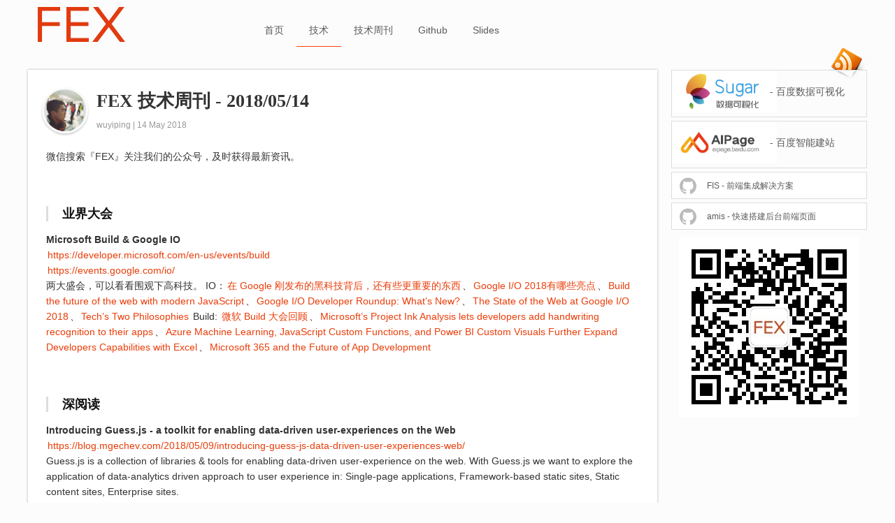

--- FILE ---
content_type: text/html; charset=utf-8
request_url: https://fex-team.github.io/blog/2018/05/fex-weekly-14/
body_size: 12913
content:
<!DOCTYPE html>
<html>
<head>
    <meta charset="utf-8">
    <meta http-equiv="X-UA-Compatible" content="IE=edge">
    <meta name="description" content="FEX 技术周刊 - 2018/05/14_FEX_做最专业的前端_百度前端研发部_百度前端团队Blog" />
    <meta name="keywords" content="FEX 技术周刊 - 2018/05/14,百度前端团队,FEX,百度FEX,百度前端,fex,百度前端研发,fis,前端模块化,前端工程,富应用开发,html5上传,前端数据监控,性能优化,web performance,编辑器,ueditor" />
    <link rel="alternate" type="application/rss+xml" title="RSS" href="http://fex.baidu.com/feed.xml">
    <title>FEX 技术周刊 - 2018/05/14 - FEX</title>
    <meta name="viewport" content="width=device-width, initial-scale=1.0, minimum-scale=1.0, maximum-scale=1.0, user-scalable=no">
    <meta name="baidu-site-verification" content="bUyKbVcNh2" />
    <link rel="stylesheet" href="/public/css/normalize.css">
    <link rel="stylesheet" href="/public/css/base.css">
    <link rel="stylesheet" href="/public/css/fextm.css">
    <script src="https://cdn.bootcss.com/mathjax/2.7.2/MathJax.js?config=TeX-AMS-MML_HTMLorMML"></script>
</head>
<body>
<!--[if lt IE 8]>
<p class="browsehappy">您使用的浏览器版本<strong>过老</strong>，请<a href="http://browsehappy.com/">使用最新的浏览器</a>来提升浏览体验。</p>
<![endif]-->


<div class="page-header">
    <a href="/"><div class="logo"></div></a>
    <ul class="page-nav page-navi-articles">
        <li><a href="/">首页</a></li>
        <li><a href="/articles/">技术</a></li>
        <!-- <li><a href="/code/">开源</a></li> -->
        <!-- <li><a href="/we-need-you/" target="_blank">我们需要你</a></li> -->
        <li><a href="/weekly/">技术周刊</a></li>
        <li><a href="https://github.com/fex-team/" target="_blank">Github</a></li>
        <li><a href="https://speakerdeck.com/baidufe" target="_blank">Slides</a></li>
    </ul>
    <a class="rss" target="_blank" href="http://fex.baidu.com/feed.xml"></a>
</div>




<link rel="stylesheet" href="/public/css/synatx.css">

<div class="container">
    <article>
        <div class="article-info">
        
            
        
            
        
            
        
            
        
            
        
            
        
            
        
            
        
            
        
            
        
            
        
            
        
            
        
            
        
            
        
            
        
            
        
            
        
            
        
            
        
            
        
            
        
            
        
            
        
            
        
            
        
            
        
            
                <img src="/img/avatar/wuyiping.png" onerror="/img/avatar/fex.png" />
            
        
            
        
            
        
            <h1 class="title">FEX 技术周刊 - 2018/05/14</h1>
            <div class="author">wuyiping | 14 May 2018</div>
        </div>

        <div class="content">
        <p>微信搜索『FEX』关注我们的公众号，及时获得最新资讯。</p>

<h2 id="业界大会">业界大会</h2>

<p><strong>Microsoft Build &amp; Google IO</strong><br />
https://developer.microsoft.com/en-us/events/build  <br />
https://events.google.com/io/   <br />
两大盛会，可以看看围观下高科技。
IO：<a href="http://www.geekpark.net/news/228955">在 Google 刚发布的黑科技背后，还有些更重要的东西</a>、<a href="https://www.zhihu.com/question/275930989">Google I/O 2018有哪些亮点</a>、<a href="https://www.youtube.com/watch?v=mIWCLOftfRw">Build the future of the web with modern JavaScript</a>、<a href="https://www.smashingmagazine.com/2018/05/google-io-2018/">Google I/O Developer Roundup: What’s New?</a>、<a href="https://blog.chromium.org/2018/05/the-state-of-web-at-google-io-2018.html">The State of the Web at Google I/O 2018</a>、<a href="https://stratechery.com/2018/techs-two-philosophies/">Tech’s Two Philosophies</a>
Build: <a href="http://www.geekpark.net/news/229042">微软 Build 大会回顾</a>、<a href="https://techcrunch.com/2018/05/07/microsofts-project-ink-analysis-lets-developers-add-handwriting-recognition-to-their-apps/">Microsoft’s Project Ink Analysis lets developers add handwriting recognition to their apps</a>、<a href="https://dev.office.com/blogs/azure-machine-learning-javascript-custom-functions-and-power-bi-custom-visuals-further-expand-developers-capabilities-with-excel">Azure Machine Learning, JavaScript Custom Functions, and Power BI Custom Visuals Further Expand Developers Capabilities with Excel</a>、<a href="https://www.infoq.com/news/2018/05/Microsoft-BUILD-Keynote-Day-2">Microsoft 365 and the Future of App Development</a></p>

<h2 id="深阅读">深阅读</h2>

<p><strong>Introducing Guess.js - a toolkit for enabling data-driven user-experiences on the Web</strong><br />
https://blog.mgechev.com/2018/05/09/introducing-guess-js-data-driven-user-experiences-web/  <br />
Guess.js is a collection of libraries &amp; tools for enabling data-driven user-experience on the web. With Guess.js we want to explore the application of data-analytics driven approach to user experience in: Single-page applications, Framework-based static sites, Static content sites, Enterprise sites.</p>

<p><strong>The Economics of Writing a Technical Book</strong><br />
https://medium.com/@rothgar/the-economics-of-writing-a-technical-book-689d0c12fe39  <br />
I am not an expert. I have co-authored a single book in 2017 called Cloud Native Infrastructure for O’Reilly Media. Many people have asked me what it was like so I will attempt to explain the process, time investment, and financial incentive here. This was my experience. If you have written a book, or would like to, I promise your experience will be different. Nonetheless, I hope you can learn something from the things I learned.</p>

<p><strong>Welcome to the immersive web</strong><br />
https://developers.google.com/web/updates/2018/05/welcome-to-immersive  <br />
The immersive web means virtual world experiences hosted through the browser. This covers entire virtual reality (VR) experiences surfaced in the browser or in VR enabled headsets like Google’s Daydream, Oculus Rift, Samsung Gear VR, HTC Vive, and Windows Mixed Reality Headsets, as well as augmented reality experiences developed for AR-enabled mobile devices.</p>

<p><strong>Why Flutter Will Change Mobile Development for the Best</strong><br />
https://proandroiddev.com/why-flutter-will-change-mobile-development-for-the-best-c249f71fa63c  <br />
If you’re an Android developer, you may have heard of Flutter. It’s a relatively new, supposedly simple framework designed for making cross-platform native apps. It’s not the first of its kind, but it’s being used by Google, giving its claims some credence. Despite my initial reservations upon hearing about it, I decided on a whim to give it a chance — and it dramatically changed my outlook on mobile development within a weekend. Here is what I learned. 附：<a href="https://sites.google.com/a/athaydes.com/renato-athaydes/posts/buildingamobilefrontendforagoapplicationusingflutter">Building a mobile frontend for a Go application using Flutter</a></p>

<p><strong>Supporting React Native at Pinterest</strong><br />
https://medium.com/@Pinterest_Engineering/supporting-react-native-at-pinterest-f8c2233f90e6  <br />
Early last year, a small group of engineers started investigating the possibility of adopting React Native at Pinterest. We’ve been following the ecosystem with interest since it was first open-sourced in 2015. Since then, a robust community has developed around it, and it’s been integrated by companies across the industry. We decided to take a serious look at what the business case is for using this technology at Pinterest.</p>

<p><strong>React Context API — A Replacement for Redux?</strong><br />
https://blog.bitsrc.io/react-context-api-a-replacement-for-redux-6e20790492b3  <br />
Convert a React App that uses Redux for State Management to use React’s New Context API</p>

<p><strong>my struggle to learn react</strong><br />
http://bradfrost.com/blog/post/my-struggle-to-learn-react/  <br />
I’m going to be honest: I’ve had a hell of a time getting my head around React. More than any other technology I’ve touched over the last 10 years of my career, I just haven’t had it click for me. It’s very frustrating as I really want to learn it, and it’s clear the library has legs. 附：<a href="https://medium.com/@andrewingram/a-response-my-struggle-to-learn-react-9b688dc68fab">A response “my Struggle to learn react”</a></p>

<p><strong>前端工程师的技术进阶点在哪里?</strong><br />
https://mp.weixin.qq.com/s?__biz=MzAxMTU0NTc4Nw==&amp;mid=2661157671&amp;idx=1&amp;sn=b400eb2ad196fc1ac97bbdbe92ceebe2  <br />
前端不该只写页面，node也只是基本技能，最重要的一点，技术要驱动商业，否则没有任何价值。你是一个工程师，征途是星辰大海，何苦给自己设限？</p>

<p><strong>精读《async/await 是把双刃剑》</strong><br />
https://zhuanlan.zhihu.com/p/36521539  <br />
终于，async/await 也被吐槽了。Aditya Agarwal 认为 async/await 语法让我们陷入了新的麻烦之中。</p>

<p><strong>老树发新芽—使用 mobx 加速你的 AngularJS 应用</strong><br />
https://github.com/kuitos/kuitos.github.io/issues/38  <br />
对于老项目还是有用的</p>

<p><strong>New CSS Features That Are Changing Web Design</strong><br />
https://www.smashingmagazine.com/2018/05/future-of-web-design/  <br />
The design landscape has changed completely. We’re equipped with new and powerful tools — CSS Grid, CSS custom properties, CSS shapes and CSS writing-mode, to name a few — that we can use to exercise our creativity.</p>

<p><strong>Google YOLO clickjacking</strong><br />
http://www.daemonology.net/hn-daily/2018-05-11.html  <br />
YOLO (You Only Login Once) is a web widget for “One-tap sign-up and auto sign-in on websites” by Google. You embed Google provided iframe on your websites and your users can authenticate with their Google account in one simple click. Ironically, “web widgets” and “one click” is indeed YOLO (You Only Live Once). Remember the cookie consent button you clicked at the very beginning? That’s right, it was a Clickjacking attempt :).</p>

<p><strong><code class="language-plaintext highlighter-rouge">npm audit</code>: identify and fix insecure dependencies</strong><br />
https://blog.npmjs.org/post/173719309445/npm-audit-identify-and-fix-insecure  <br />
npm audit is a new command that performs a moment-in-time security review of your project’s dependency tree. Audit reports contain information about security vulnerabilities in your dependencies and can help you fix a vulnerability by providing simple-to-run npm commands and recommendations for further troubleshooting.</p>

<p><strong>Server side architecture with Node and Typescript using Nest</strong><br />
https://samueleresca.net/2018/02/server-side-architecture-with-node-and-typescript-with-nest/  <br />
The modularity may become a problem when you want to follow an specific architecture or patterns. That kind of problem raise when you are involved on large-scale projects with distributed teams. Well, I have found the solution in <a href="https://nestjs.com/">Nest</a>, which provide out-of-box a server side architecture with Node and Typescript.</p>

<p><strong>The Various Kinds of IO - Blocking, Non-blocking, Multiplexed and Async</strong><br />
https://www.rubberducking.com/2018/05/the-various-kinds-of-io-blocking-non.html  <br />
I’ve found it was particularly hard to demystify the various kinds of IO that are now offered to software programmers. There is a lot of confusion out there about what are the differences between blocking, non-blocking, multiplexed and async IO. So I thought I’d give a shot at clarifying what each of these kind of IO entails.</p>

<p><strong>SRE vs. DevOps: competing standards or close friends?</strong><br />
https://cloudplatform.googleblog.com/2018/05/SRE-vs-DevOps-competing-standards-or-close-friends.html  <br />
Site Reliability Engineering (SRE) and DevOps are two trending disciplines with quite a bit of overlap. In the past, some have called SRE a competing set of practices to DevOps. But we think they’re not so different after all.</p>

<p><strong>Google Duplex: An AI System for Accomplishing Real-World Tasks Over the Phone</strong><br />
https://ai.googleblog.com/2018/05/duplex-ai-system-for-natural-conversation.html  <br />
A new technology for conducting natural conversations to carry out “real world” tasks over the phone. The technology is directed towards completing specific tasks, such as scheduling certain types of appointments. For such tasks, the system makes the conversational experience as natural as possible, allowing people to speak normally, like they would to another person, without having to adapt to a machine.</p>

<h2 id="新鲜货">新鲜货</h2>

<p><strong>Netflix Research Website</strong><br />
https://research.netflix.com/  <br />
We’re pleased to announce that we’ve launched a new website at research.netflix.com that provides an overview of the research that we do here at Netflix. We have many amazing researchers working on a variety of hard problems and are happy to share some of our work with the world.</p>

<p><strong>Introducing the Checks API, a better way to connect integrations and code</strong><br />
https://blog.github.com/2018-05-07-introducing-checks-api/  <br />
he Checks API allows you to build sophisticated tools for continuous integration (CI), linting, and acceptance testing on GitHub. 附：<a href="https://blog.travis-ci.com/2018-05-07-announcing-support-for-github-checks-api-on-travis-ci-com">Announcing support for the GitHub Checks API on travis-ci.com</a></p>

<p><strong>Firefox 60</strong><br />
https://www.mozilla.org/en-US/firefox/60.0/releasenotes/  <br />
Firefox 60 offers something for everyone and a little something extra for everyone who deploys Firefox in an enterprise environment.  <a href="https://www.morbo.org/2018/05/linux-sandboxing-improvements-in_10.html">Linux sandboxing improvements in Firefox 60</a>、<a href="https://bugzilla.mozilla.org/show_bug.cgi?id=1438139">Firefox 60 – Modules and More</a></p>

<p><strong>How You Can Start Contributing to Node.js Today</strong><br />
https://nodesource.com/blog/how-you-can-start-contributing-to-node-js-today  <br />
<a href="https://www.smashingmagazine.com/2018/05/contributing-mdn-webdocs/">Contributing To MDN Web Docs</a></p>

<p><strong>Material-UI</strong><br />
https://github.com/mui-org/material-ui  <br />
React components that implement Google’s Material Design.</p>

<p><strong>Selection</strong><br />
https://github.com/Simonwep/selection  <br />
A simple and lightweight library to realize visual DOM Selections. No jQuery. Supports any CSS library</p>

<p><strong>WarriorJS</strong><br />
https://github.com/olistic/warriorjs  <br />
In WarriorJS, you wear the skin of a warrior climbing a tall tower to reach The JavaScript Sword at the top level. Legend has it that the sword bearer becomes enlightened in the JavaScript language, but be warned: the journey will not be easy. On each floor, you need to write JavaScript to instruct the warrior to battle enemies, rescue captives, and reach the stairs alive…</p>

<p><strong>ReactStateMuseum</strong><br />
https://github.com/GantMan/ReactStateMuseum  <br />
A whirlwind tour of React state management systems by example</p>

<p><strong>React Reduction</strong><br />
https://github.com/reduction-admin/react-reduction  <br />
Free Admin Template Built with React and Bootstrap4</p>

<p><strong>Impact</strong><br />
https://github.com/phoboslab/Impact  <br />
Impact is an HTML5 Game Engine.</p>

<p><strong>RadonDB</strong><br />
https://github.com/radondb/radon  <br />
RadonDB is an open source, Cloud-native MySQL database for unlimited scalability and performance.</p>

<p><strong>Ultradom</strong><br />
https://github.com/jorgebucaran/ultradom  <br />
Ultradom is a minimal view layer for building declarative web user interfaces. What’s in the bundle? A virtual DOM diff engine, keyed-based node reconciliation, element-level lifecycle events and browser support all the way back to IE9. Mix it with your favorite state management library or use it standalone for maximum flexibility.</p>

<p><strong>List</strong><br />
https://github.com/funkia/list  <br />
List is a purely functional alternative to arrays. It is an implementation of a fast persistent sequence data structure. Compared to JavaScript’s Array List has three major benefits.</p>

<p><strong>Learn Enough JavaScript to Be Dangerous</strong><br />
https://www.learnenough.com/javascript-tutorial  <br />
Learn how to use JavaScript as a general-purpose programming language</p>

<p><strong>flamebearer</strong><br />
https://github.com/mapbox/flamebearer  <br />
A blazing fast <a href="http://www.brendangregg.com/flamegraphs.html">flame graph</a> tool for Node and V8. Used to visualize and explore performance profiling results. Designed to produce fast, lightweight flame graphs that remain responsive even on really big input.</p>

<p><strong>SpreadJS 纯前端表格控件V11.1</strong><br />
http://www.iteye.com/news/33000  <br />
Spread 是一系列功能和Excel类似的表格工具，支持桌面、Web和移动平台开发，用于在您的应用系统中实现Excel导入导出、表格数据录入和编辑等交互功能，并提供灵活的定制能力和丰富的数据可视化效果。Spread 在功能和布局上与Excel高度相似，全系列包括适用于前端平台SpreadJS，.NET平台的Spread Studio，以及通过代码即可在应用程序中批量操作Excel的Spread表格组建，适应不同开发场景的需求。</p>

<p><strong>YApi</strong><br />
http://yapi.demo.qunar.com/  <br />
高效、易用、功能强大的可视化接口管理平台，旨在为开发、产品、测试人员提供更优雅的接口管理服务。</p>

<p><strong>isomorphic-git</strong><br />
https://github.com/isomorphic-git/isomorphic-git  <br />
A pure JavaScript implementation of git for node and browsers! 另附：<a href="https://github.com/sallar/github-contributions-chart">GitHub Contribution Chart Generator</a></p>

<p><strong>You can now run Linux apps on Chrome OS</strong><br />
https://techcrunch.com/2018/05/08/you-can-now-run-linux-apps-on-chrome-os/  <br />
Soon, if you want to run Linux apps on your Chrome OS machine, all you’ll have to do is switch a toggle in the Settings menu. That’s because Google is going to start shipping Chrome OS with a custom virtual machine that runs Debian Stretch, the current stable version of the operating system.</p>

<p><strong>Announcing glom: Restructured Data for Python</strong><br />
https://sedimental.org/glom_restructured_data.html  <br />
This post introduces <a href="https://github.com/mahmoud/glom">glom</a>, Python’s missing operator for nested objects and data. 另附：<a href="https://www.facebook.com/notes/protect-the-graph/pyre-fast-type-checking-for-python/2048520695388071/">Pyre: Fast Type Checking for Python</a>.</p>

<h2 id="设计">设计</h2>

<p><strong>What’s new in Material Design?</strong><br />
https://uxplanet.org/whats-new-in-material-design-5308f62a4082  <br />
Google wants Material Design to be much more than just another Visual language. Google is building tools to improve our design-development workflow! Here are the big announcement made in this year’s Google I/O: Material Theming, Gallery.</p>

<p><strong>Top UX Inspirations of all time!</strong><br />
https://medium.com/sketch-app-sources/top-ui-inspirations-of-all-time-90cb37c61c45  <br />
Good UI design facilitates making the completion of tasks as frictionless as possible and increasing usability. Good design is like a refrigerator — when it works, no one notices, but when it doesn’t, it sure stinks.</p>

<p><strong>40 Brutally Honest Logos Of Famous Companies</strong><br />
https://theultralinx.com/2018/05/40-brutally-honest-logos-of-famous-companies/  <br />
另附：<a href="https://theultralinx.com/2018/05/designer-creates-50-logos-from-strangers-requests-in-32-hours/">Designer Creates 50 Logos From Strangers’ Requests In 32 Hours</a></p>

<p><strong>Fonts for Complex Data</strong><br />
https://www.typography.com/blog/fonts-for-complex-data  <br />
Retail displays, packaged goods, financial reports and apps all present readers with a dizzying array of data. Here are a few ways to make quick work of their long lists, tiny annotations, and mighty stacks of numbers.</p>

<p><strong>UX Design Glossary: How to Use Affordances in User Interfaces</strong><br />
https://uxplanet.org/ux-design-glossary-how-to-use-affordances-in-user-interfaces-393c8e9686e4  <br />
Affordance is a property or feature of an object which presents a prompt on what can be done with this object. In short, affordances are cues which give a hint how users may interact with something, no matter physical or digital. For example, when you see a door handle, it is a prompt you can use it to open the door. When you see a receiver icon, it gives you a hint you may click it to make a call. Affordances make our life easier as they support our successful interactions with the world of physical things and virtual objects.</p>

<p><strong>How LEGO Run Design Sprints at Scale</strong><br />
https://uxplanet.org/how-lego-run-design-sprints-at-scale-47bf56b785f7  <br />
LEGO are one of the first companies that I have seen implementing Design Sprints, at scale, across their organisation, which is kind of unbelievable considering that they are a company that produces physical products, not just digital ones.</p>

<h2 id="产品及其它">产品及其它</h2>

<p><strong>Tech’s Two Philosophies</strong><br />
https://stratechery.com/2018/techs-two-philosophies/  <br />
Tech’s Yin and Yang. That there are two philosophies does not necessarily mean that one is right and one is wrong: the reality is we need both. Some problems are best solved by human ingenuity, enabled by the likes of Microsoft and Apple; others by collective action. That, though, gets at why Google and Facebook are fundamentally more dangerous: collective action is traditionally the domain of governments, the best form of which is bounded by the popular will. Google and Facebook, on the other hand, are accountable to no one. Both deserve all of the recent scrutiny they have attracted, and arguably deserve more.</p>

<p><strong>From extraction to empowerment: a better future for data for development</strong><br />
https://webfoundation.org/2018/05/from-extraction-to-empowerment-a-better-future-for-data-for-development/  <br />
During Open Government Week we’ve been thinking about what needs to be done to put citizens at the center of data initiatives in a way that gives them meaningful influence in the decisions that affect their daily lives.</p>

<p><strong>同理心：个人、产品及组织的永恒竞争力</strong><br />
https://mp.weixin.qq.com/s?__biz=MzI5MjMyNjk2Mg==&amp;mid=2247489179&amp;idx=1&amp;sn=d0adfa38e9e952f3e9c3b336bdf75e85  <br />
过去，我们习惯于将科学分为自然科学与社会科学，这是工业时代思维的产物。随着智能时代的来临，界限明确的学科分类方式引发了诸多的问题。智能产品已经不再是单纯的技术产物，它要求与用户产生良好的互动，而不再是执行人们给出的命令。如果一个产品设计人员没有很好的同理心，他就无法设计出一款有竞争力的好产品。</p>

<p><strong>雷军：我这十年来的思考</strong><br />
https://mp.weixin.qq.com/s/S5SMQUyYT3Ln45sXb6MQqQ  <br />
那些成功做出独角兽企业的创业者，这类的人大多都是天生的，他们非常清楚自己想要什么，可以为了等这个机会，默默付出别人难以想象的代价，最后就只是为了这一仗。</p>

<p><strong>警惕停留在优秀的诱惑，这是卓越最大的敌人</strong><br />
https://mp.weixin.qq.com/s?__biz=MzI0NzY3Mjc0Mw==&amp;mid=2247484724&amp;idx=1&amp;sn=5c2417a28ca950f3bdc695aac4a3a4fe  <br />
在创业的过程中，很多公司容易滑入优秀的“陷阱”中，去实现那些清晰目标，获得成就的快感，然而在这些成功中投入努力、获得认可，你可能离一家卓越的公司越来越远。追求卓越充满了挫败，但这个过程本身就会让你和企业无法替代。</p>

<p>– THE END –</p>

        </div>

        <div class="author">
        
            
        
            
        
            
        
            
        
            
        
            
        
            
        
            
        
            
        
            
        
            
        
            
        
            
        
            
        
            
        
            
        
            
        
            
        
            
        
            
        
            
        
            
        
            
        
            
        
            
        
            
        
            
        
            
                作者：<a href="https://github.com/bobiscool" target="_blank">wuyiping (https://github.com/bobiscool)</a> - keep calm and carry on <br/>
                <a href="https://github.com/bobiscool" target="_blank"></a> <br/>
                <!-- <a href="/posts/#wuyiping">查看他|她写的全部文章</a>  |   -->
            
        
            
        
            
        
        </div>

        <!-- <div id="SOHUCS" sid="/blog/2018/05/fex-weekly-14"></div>
<script charset="utf-8" type="text/javascript" src="http://changyan.sohu.com/upload/changyan.js" ></script>
<script type="text/javascript">
window.changyan.api.config({
appid: 'cysURllNT',
conf: 'prod_818bc9474bf73d185fdeaf111b0e70ea'
});
</script>
 -->
    </article>

    <div class="page-sidebar">
    <!-- <div>
        <img src="/public/images/formula.png" />
    </div> -->
    
        <div style="position: relative; border: 1px solid #dddddd; margin-bottom: 5px;">
            <a href="https://sugar.baidu.com" target="_blank">
                <span style="display: inline-block; height: 60px; width: 150px; margin-right:10px; background: white url(/public/images/sugar.png) center center no-repeat; background-size: contain;"></span>
                <span style="position: absolute; top: 20px; left: 140px; color: #5a5a5a;">- 百度数据可视化</span>
            </a>
        </div>
    
        <div style="position: relative; border: 1px solid #dddddd; margin-bottom: 5px;">
            <a href="https://aipage.baidu.com" target="_blank">
                <span style="display: inline-block; height: 60px; width: 150px; margin-right:10px; background: white url(/public/images/aipage.png) center center no-repeat; background-size: contain;"></span>
                <span style="position: absolute; top: 20px; left: 140px; color: #5a5a5a;">- 百度智能建站</span>
            </a>
        </div>
    

    <ul class="github-projects">
        
            <li><a href="https://github.com/fex-team/fis" target="_blank">FIS - 前端集成解决方案</a></li>
        
            <li><a href="https://github.com/baidu/amis" target="_blank">amis - 快速搭建后台前端页面</a></li>
        
    </ul>
    
    <div style="text-align:center;margin:10px 0;"><img src="/public/images/erwei.jpg" /></div>

</div>


</div>


<div class="page-footer">
    <div class="foot-inner">
    <dl>
        <dt>友情链接</dt>
        <dd>
            <ul>
                <li><a href="http://h5.baidu.com/" target="_blank">H5 页面制作工具</a></li>
                <li><a href="http://efe.baidu.com/" target="_blank">百度 EFE</a></li>
                <li><a href="http://ued.baidu.com/" target="_blank">百度搜索用户体验中心</a></li>
                <li><a href="http://eux.baidu.com/" target="_blank">百度 EUX</a></li>
                <li><a href="http://mux.baidu.com/" target="_blank">百度 MUX</a></li>
                <li><a href="http://taobaofed.org/" target="_blank">淘宝 FED</a></li>
                <li><a href="http://www.75team.com/" target="_blank">奇舞团</a></li>
                <li><a href="http://www.w3ctech.com" target="_blank">w3ctech</a></li>
                <li><a href="http://www.alloyteam.com/" target="_blank">腾讯 AlloyTeam</a></li>
                <li><a href="http://isux.tencent.com/" target="_blank">腾讯 ISUX</a></li>
                <li><a href="http://ued.ctrip.com/blog/?cat=11" target="_blank">携程 UED</a></li>
                <li><a href="http://aotu.io/" target="_blank">凹凸实验室</a></li>
            </ul>
        </dd>
    </dl>

    <dl>
        <dt>我们的项目</dt>
        <dd>
            <ul>
                
                    <li><a href="http://github.com/fex-team/fis/" target="_blank">FIS</a></li>
                
                    <li><a href="http://github.com/baidu/amis/" target="_blank">amis</a></li>
                
            </ul>
        </dd>
    </dl>

    <dl>
        <dt>加入我们</dt>
        <dd>
            <p>FEX 原属于「Web 前端研发部」，现在核心成员都在百度云，致力于将前端技术做成技术产品，我们现在主要产品有 <a href="https://aipage.baidu.com/">aipage</a>、<a href="https://sugar.baidu.com/">sugar</a> 和 <a href="https://github.com/baidu/amis">amis</a>，如果你想和我们一样不只做前端，希望全面发展，请联系我们 fex-hr@baidu.com。</p>
        </dd>
    </dl>
    </div>
</div>

<script type="text/javascript">
//检查页面域名
(function(){
    var url = window.location.href;
    if (url.indexOf('http://fex-team.github.io') !== -1) {
        window.location.href = url.replace('http://fex-team.github.io','http://fex.baidu.com');
    };
})();
</script>

<script>
    var page = "/blog/2018/05/fex-weekly-14/";
</script>


<script type="text/javascript">
    (function(){
        //修复 markdown解析更换导致a链接未自动识别的问题
        function replaceURLWithHTMLLinks(text) {
            var exp = /[^"'](\b(https?|ftp|file):\/\/[-A-Z0-9+&@#\/%\*?=~_|!:,.;]*[-A-Z0-9+&@#\/%\*=~_|])/ig;
            return text.replace(exp,"<a target='_blank' href='$1'>$1</a>");
        }
        if(document.querySelector && document.title.indexOf("技术周刊") > -1){
            var content = document.querySelector(".content");
            if(content){
                content.innerHTML = replaceURLWithHTMLLinks(content.innerHTML);
            }
        }
    })();

    //设置站外链接新页面打开
    var a_list= document.getElementsByTagName("a");
    for(var i=0;i<a_list.length;i++){
        var href = a_list[i].href;
        if( href && String(href).indexOf(window.location.host) < 0 ){
            a_list[i].target = "_blank";
        }
    }
</script>

<script>
var _hmt = _hmt || [];
(function() {
    var domain = document.domain;
    if(domain === "fex.baidu.com") {
        var hm = document.createElement("script");
        hm.src = "//hm.baidu.com/hm.js?5cfaa6810a02b4f45dc2c55614d98f57";
        var s = document.getElementsByTagName("script")[0];
        s.parentNode.insertBefore(hm, s);
    }
})();
</script>
</body>
</html>



--- FILE ---
content_type: text/css; charset=utf-8
request_url: https://fex-team.github.io/public/css/fextm.css
body_size: 1806
content:
body{font:14px/1.5 jaf-bernino-sans, 'Lucida Grande', 'Lucida Sans Unicode', 'Lucida Sans', Geneva, Verdana, sans-serif}.page-header{width:1200px;margin:0 auto;height:60px;position:relative}.page-header .logo{background:url(/public/images/logo.svg) no-repeat center center;width:125px;height:50px;margin-top:10px;margin-left:14px}.page-header .rss{position:absolute;right:0;top:54px;background:url(/public/images/rss.png) no-repeat 0 0;width:60px;height:60px}.page-header .page-nav{position:absolute;left:320px;top:10px;margin:0;padding:0}.page-header .page-nav li{float:left;list-style:none;margin:0;padding:0}.page-header .page-nav li a{display:block;padding:0 18px;line-height:46px;font-size:14px;text-align:center;color:#5a5a5a}.page-header .page-nav li a:hover{color:#5a5a5a}.page-header .page-nav li:hover{border-bottom:1px solid #5a5a5a}.page-header .page-navi-index li:nth-child(1),.page-header .page-navi-articles li:nth-child(2),.page-header .page-navi-code li:nth-child(3),.page-header .page-navi-weekly li:nth-child(3),.page-header .page-navi-needyou li:nth-child(4){border-bottom:1px solid #ff4200}.banner{text-align:center}.banner a{display:block;height:100%;width:100%}.container{padding:30px 0 10px;width:1200px;margin:0 auto;zoom:1}.container:after{content:".";display:block;visibility:hidden;height:0;overflow:hidden;clear:both}.page-sidebar{float:right;width:280px}.page-sidebar .github-projects{margin:0;padding:0}.page-sidebar .github-projects li{margin:0 0 5px 0;padding:0;list-style:none;border:1px solid #dddddd;background:#fff url(/public/images/github.png) no-repeat 0 -2px;padding:10px 0 9px 50px}.page-sidebar .github-projects li a{display:block;font-size:12px;color:#5a5a5a}.articles{float:left;width:900px}article{float:left;width:900px;background:#ffffff;width:860px;padding:20px;margin:0 0 30px 0;box-shadow:0 0 3px rgba(0,0,0,0.3)}article p,article h1,article h2,article h3,article h4,article h5,article a{font-family:Museo, Segoe, "Segoe UI", Helvetica, Arial, sans-serif}article p{margin:10px 0}article a:link,article a:visited,article a:link:hover,article a:visited:hover{color:#ea3e0a;margin:0 2px;overflow-wrap:break-word}article a:hover{color:#ea3e0a;margin:0 2px;text-decoration:underline}article .article-info img{float:left;width:60px;height:60px;border-radius:33px;border:3px solid #fafafa;margin:0 12px 0 0;box-shadow:0px 2px 3px rgba(0,0,0,0.2)}article .title{font-size:26px;color:#333333;line-height:40px;margin:5px 0;padding:0;font-family:Palatino, "Palatino Linotype", 'OFL Sorts Mill Goudy', 'OFL Sorts Mill Goudy TT', Georgia, serif}article .author{color:#999999;font-size:12px;padding:0 2px}article .content{padding:10px 6px 30px;font-size:14px;line-height:22px}article .content h2{margin:60px 0 10px;padding:0 0 0 20px;font-size:18px;border-left:3px solid #dddddd}article .content h3{margin:40px 0 10px;font-size:14px;border-bottom:2px solid #dadada}article .content p{line-height:22px;margin:15px 0;color:#333333}article .content img{border:1px solid #bababa;box-shadow:3px 3px 0 rgba(0,0,0,0.1);max-width:840px}article .content table{cell-spacing:0;border:1px solid #dadada;margin:20px 0;width:100%}article .content table th,article .content table td{padding:6px 10px;border-bottom:1px solid #eaeaea;border-right:1px solid #dadada;color:#333;line-height:18px}article .content table.border-less th,article .content table.border-less td{border-right:none;border-left:none}article .content table th{font-size:16px;line-height:28px;font-weight:bold;color:#333}article .content table tbody tr:nth-child(even){background:#fafafa}article .highlight{background:#fefefe;border:1px solid #dadada;padding:0 10px}article .highlight:hover{border-color:#ff6136}article .highlight code{font-size:12px;line-height:14px;font-family:Menlo, Consolas, "Liberation Mono", Courier, monospace}article #comment{margin:20px 5px;border-top:1px solid #dadada;padding:10px 0}article blockquote{background:#f9f9f9;border-left:10px solid #ccc;margin:1.5em 10px;padding:0.5em 10px;position:relative;quotes:"\201C" "\201D" "\2018" "\2019"}article blockquote:before{color:#ccc;content:open-quote;font-size:2em;position:absolute}article blockquote p{text-indent:1.5em;margin:0 !important}.getmore{margin:0 0 0 14px}.getmore a{display:block;border:1px solid #dddddd;border-radius:2px;height:30px;line-height:30px;color:#666666;background:#f3f3f3;text-align:center}.getmore a:hover{background:#dddddd;color:#ff6136}.pagination{font-size:12px;text-align:center;clear:both}.pagination a{display:inline-block;border:1px solid #dddddd;border-radius:2px;min-width:24px;height:24px;line-height:24px}.pagination a:hover{background:#dddddd;color:#ff6136}.pagination a.disabled{color:#999999;cursor:default}.pagination a.disabled:hover{background:none;color:#999999}.post-lists{width:900px;float:left}.post-list{margin:0;padding:0}.post-list::after{content:"";display:table;clear:both;height:0;overflow:hidden;font-size:0}.post-list li{list-style:none;float:left;margin:-3px 0 40px 14px;padding-bottom:19px;width:280px;border:3px solid #f8f8f8;background:#ffffff}.post-list li .bnwrap{width:100%;height:150px;overflow:hidden}.post-list li .bnwrap img{width:100%;height:auto}.post-list li p{line-height:30px;color:#5a5a5a;margin:5px 0;padding:0 10px;text-overflow:ellipsis;width:80%;white-space:nowrap;overflow:hidden}.post-list li .date{font-size:10px;color:#999999;padding:0 10px}.post-list li:hover{border:3px solid #ff6136}.post-list li:hover p{color:#ff6136}.page-footer{border-top:1px solid #d9d8d8;background:#f0f0f0}.page-footer .foot-inner{width:1200px;margin:10px auto;padding:0 0 30px;zoom:1}.page-footer .foot-inner:after{content:".";display:block;visibility:hidden;height:0;overflow:hidden;clear:both}.page-footer dl{float:left;color:#4a4a4a;width:30%;margin:0;font-size:12px}.page-footer dl dt{font-size:18px;padding:10px 0}.page-footer dl dd{margin:0;padding:0;list-style:none}.page-footer dl dd ul{margin:0;padding:0;list-style:none}.page-footer dl dd li{margin:0;padding:0;list-style:none;float:left;width:48%}.page-footer dl dd p{margin:0 0 10px}.page-footer dl dd a{font-size:12px;color:#4a4a4a;line-height:24px}.page-footer dl dd:after{content:".";display:block;visibility:hidden;height:0;overflow:hidden;clear:both}@media (max-width: 480px){.container{padding:10px 0}.container .post-list{float:none;width:100%}.container .post-list li{box-sizing:border-box;width:94%;display:block;margin:0 3% 20px}.container .post-list li .bnwrap{height:auto}}@media (min-width: 480px) and (max-width: 640px){.container{padding:10px 0}.container .post-list{float:none;width:100%}.container .post-list li{box-sizing:border-box;width:48%;display:block;margin:0 1% 20px}}@media (max-width: 640px){html{overflow-x:hidden}.page-header,.page-footer,.container,.articles,article,.post-lists{width:100%}.page-nav li:nth-child(2){display:none}.page-nav li:nth-child(5){display:none}.page-nav li:nth-child(6){display:none}.page-nav li:nth-child(7){display:none}.page-header{height:60px}.page-header .logo,.page-header .rss{display:none}.page-header .page-nav{position:absolute;left:0;top:0;right:0}.page-header .page-nav li{width:23%}.page-header .page-nav li a{white-space:nowrap;padding:0}.page-header .page-nav li:nth-child(5){display:none}.banner{display:none}.container{padding:10px 0}.container .page-sidebar{display:none}.container article{width:auto;box-sizing:border-box;box-shadow:none;float:none}.container article .title{font-size:18px}.container article ul{margin:0;padding:0 0 0 15px}.container article img{max-width:100% !important}.page-footer .foot-inner{width:100%}.page-footer .foot-inner dl{float:none;display:block;width:auto;margin:0 20px 30px;clear:both}.page-footer .foot-inner dl dd li{width:33.3%}.page-footer .foot-inner dl dd li a{display:block;border:1px solid #dcdcdc;margin:5px 0 5px 5px;padding:5px;background:#fafafa}}


--- FILE ---
content_type: text/css; charset=utf-8
request_url: https://fex-team.github.io/public/css/synatx.css
body_size: -118
content:
.highlight { }
.highlight .line-numbers pre { color: #93a1a1; }
.highlight .c { color: #93a1a1; font-style: italic; }
.highlight .cm { color: #93a1a1; font-style: italic; }
.highlight .cp { color: #93a1a1; font-style: italic; }
.highlight .c1 { color: #93a1a1; font-style: italic; }
.highlight .cs { color: #93a1a1; font-style: italic; font-weight: bold; }
.highlight .err { background: none; color: #dc322f; }
.highlight .k { color: #cb4b16; }
.highlight .o { color: #586e75; font-weight: bold; }
.highlight .p { color: #586e75; }
.highlight .ow { color: #2aa198; font-weight: bold; }
.highlight .gd { background-color: #f3c8c8; color: #586e75; display: inline-block; }
.highlight .gd .x { background-color: #f0b4b3; color: #586e75; display: inline-block; }
.highlight .ge { color: #586e75; font-style: italic; }
.highlight .gh { color: #93a1a1; }
.highlight .gi { background-color: #e3e7c8; color: #586e75; display: inline-block; }
.highlight .gi .x { background-color: #cbd396; color: #586e75; display: inline-block; }
.highlight .gs { color: #586e75; font-weight: bold; }
.highlight .gu { color: #6c71c4; }
.highlight .kc { color: #859900; font-weight: bold; }
.highlight .kd { color: #268bd2; }
.highlight .kp { color: #cb4b16; font-weight: bold; }
.highlight .kr { color: #d33682; font-weight: bold; }
.highlight .kt { color: #2aa198; }
.highlight .n { color: #268bd2; }
.highlight .na { color: #268bd2; }
.highlight .nb { color: #859900; }
.highlight .nc { color: #d33682; }
.highlight .no { color: #b58900; }
.highlight .nl { color: #859900; }
.highlight .ne { color: #268bd2; font-weight: bold; }
.highlight .nf { color: #268bd2; font-weight: bold; }
.highlight .nn { color: #b58900; }
.highlight .nt { color: #268bd2; font-weight: bold; }
.highlight .nx { color: #b58900 !important; }
.highlight .vg { color: #268bd2; }
.highlight .vi { color: #268bd2; }
.highlight .nv { color: #268bd2; }
.highlight .mf { color: #2aa198; }
.highlight .m { color: #2aa198; }
.highlight .mh { color: #2aa198; }
.highlight .mi { color: #2aa198; }
.highlight .s { color: #2aa198; }
.highlight .sd { color: #2aa198; }
.highlight .s2 { color: #2aa198; }
.highlight .se { color: #dc322f; }
.highlight .si { color: #268bd2; }
.highlight .sr { color: #2aa198; }
.highlight .s1 { color: #2aa198; }

--- FILE ---
content_type: image/svg+xml
request_url: https://fex-team.github.io/public/images/logo.svg
body_size: 68
content:
<?xml version="1.0" encoding="UTF-8"?>
<svg width="125px" height="50px" viewBox="0 0 125 50" version="1.1" xmlns="http://www.w3.org/2000/svg" xmlns:xlink="http://www.w3.org/1999/xlink">
    <!-- Generator: Sketch 52.3 (67297) - http://www.bohemiancoding.com/sketch -->
    <title>Untitled</title>
    <desc>Created with Sketch.</desc>
    <g id="Page-1" stroke="none" stroke-width="1" fill="none" fill-rule="evenodd">
        <g id="logo" fill="#E13B0F">
            <polygon id="Path" points="0 50 0 0 32 0 32 5.54708129 6.077842 5.54708129 6.077842 21.663914 31.487219 21.663914 31.487219 27.2109953 6.077842 27.2109953 6.077842 49.999474 0 49.999474"></polygon>
            <polygon id="Path" points="41 50 41 0 73 0 73 5.54708129 47.077842 5.54708129 47.077842 21.663914 72.4877328 21.663914 72.4877328 27.2109953 47.077842 27.2109953 47.077842 44.4523927 73 44.4523927 73 49.999474 41 49.999474"></polygon>
            <polygon id="Path" points="117.504342 50 101.53787 28.7105903 85.5713982 50 78 50 97.4899729 24.3627642 79.1245328 0 86.695405 0 101.537344 20.0149381 116.304595 0 123.875467 0 105.585241 24.2880737 125 50"></polygon>
        </g>
    </g>
</svg>